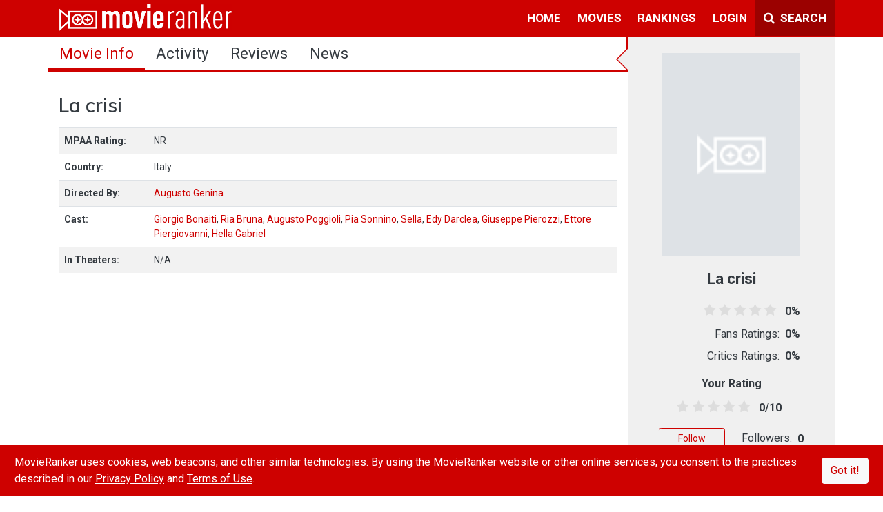

--- FILE ---
content_type: text/html; charset=utf-8
request_url: https://www.movieranker.com/movie/29K9AiyywzdKFSg/La-crisi
body_size: 63801
content:
<!DOCTYPE html><html lang="en"><head>
  <title>La crisi (1921) | MovieRanker</title>
  <meta charset="utf-8">
  <meta name="description" content="La crisi (1921) | MovieRanker">
  <meta name="viewport" content="width=device-width, initial-scale=1.0, maximum-scale=1.0">
  <meta property="fb:pages" content="176339219401282">
  <meta property="fb:app_id" content="544168672431092">
  <meta property="og:site_name" content="MovieRanker">
  <meta property="og:type" content="video.movie">
  <meta property="og:title" content="La crisi (1921)">
  <meta property="og:description" content="La crisi (1921) | MovieRanker">
  <meta property="og:url" content="https://www.movieranker.com/movie/29K9AiyywzdKFSg/La-crisi">
  <meta property="og:image" content="https://storage.googleapis.com/ranker-live/movies/29K9AiyywzdKFSg/poster.jpg">
  <meta name="twitter:card" content="summary_large_image">
  <meta name="twitter:site" content="@themovieranker">
  <meta name="twitter:title" content="La crisi (1921)">
  <meta name="twitter:description" content="La crisi (1921) | MovieRanker">
  <meta name="twitter:image" content="https://storage.googleapis.com/ranker-live/movies/29K9AiyywzdKFSg/poster.jpg">
  <base href="/">

  <link rel="icon" type="image/x-icon" href="favicon.ico">
  <link href="https://fonts.googleapis.com/css?family=Muli:600|Roboto:400,400i,700" rel="stylesheet">
  <script type="text/javascript" id="outbrain-js" async="" src="//widgets.outbrain.com/outbrain.js"></script>
  <script async="" type="text/javascript" src="https://connect.facebook.net/en_US/sdk.js"></script>
  <!-- Global site tag (gtag.js) - Google Analytics -->
  <script async="" src="https://www.googletagmanager.com/gtag/js?id=UA-85254839-1"></script>
  <script>
    window.dataLayer = window.dataLayer || [];

    function gtag() {
      dataLayer.push(arguments);
    }

    gtag('js', new Date());

    gtag('config', 'UA-85254839-1');
  </script>
  <!-- Facebook Pixel Code -->
  <script>
    !function (f, b, e, v, n, t, s) {
      if (f.fbq) return;
      n = f.fbq = function () {
        n.callMethod ?
          n.callMethod.apply(n, arguments) : n.queue.push(arguments)
      };
      if (!f._fbq) f._fbq = n;
      n.push = n;
      n.loaded = !0;
      n.version = '2.0';
      n.queue = [];
      t = b.createElement(e);
      t.async = !0;
      t.src = v;
      s = b.getElementsByTagName(e)[0];
      s.parentNode.insertBefore(t, s)
    }(window, document, 'script',
      'https://connect.facebook.net/en_US/fbevents.js');
    fbq('init', '483211415503229');
    fbq('track', 'PageView');
  </script>
  <noscript><img height="1" width="1" style="display:none"
                 src="https://www.facebook.com/tr?id=483211415503229&ev=PageView&noscript=1"/></noscript>
  <!-- End Facebook Pixel Code -->
  <!-- Start Alexa Certify Javascript -->
  <script type="text/javascript">
    _atrk_opts = {atrk_acct: "fEkDs1kx0820/9", domain: "movieranker.com", dynamic: true};
    (function () {
      var as = document.createElement('script');
      as.type = 'text/javascript';
      as.async = true;
      as.src = "https://certify-js.alexametrics.com/atrk.js";
      var s = document.getElementsByTagName('script')[0];
      s.parentNode.insertBefore(as, s);
    })();
  </script>
  <noscript><img src="https://certify.alexametrics.com/atrk.gif?account=fEkDs1kx0820/9" style="display:none" height="1"
                 width="1" alt=""/></noscript>
  <!-- End Alexa Certify Javascript -->
<link rel="stylesheet" href="/styles.de0138f38a99e0f3c820.css"><style ng-transition="movieranker">[_nghost-sc0] {
  display: flex;
  height: 100%;
  flex-direction: column; }

.Site-content[_ngcontent-sc0] {
  flex: 1; }

#cookieAlert[_ngcontent-sc0] {
  position: fixed;
  bottom: 0;
  z-index: 1000210; }

@media (max-width: 991px) {
  .mobile-scroll[_ngcontent-sc0] {
    overflow-y: scroll;
    display: flex;
    flex-direction: column;
    -webkit-overflow-scrolling: touch; }
  .Site-content[_ngcontent-sc0] {
    flex-grow: 1; } }</style><style ng-transition="movieranker">.navbar[_ngcontent-sc1] {
  padding: 0 0 1px 0;
  z-index: 10;
  
  
  
   }
  .navbar[_ngcontent-sc1]   ul[_ngcontent-sc1] {
    list-style: none;
    padding: 0;
    margin: 0; }
  .navbar[_ngcontent-sc1]   ul[_ngcontent-sc1]   li[_ngcontent-sc1] {
    display: block;
    position: relative;
    float: left; }
  .navbar[_ngcontent-sc1]   li[_ngcontent-sc1]   ul[_ngcontent-sc1] {
    display: none; }
  .navbar[_ngcontent-sc1]   ul[_ngcontent-sc1]   li[_ngcontent-sc1]   a[_ngcontent-sc1] {
    display: block;
    padding: 0.8em 0.7em 0.6em 0.7em;
    text-decoration: none;
    white-space: nowrap;
    color: #fff;
    border-bottom: solid;
    border-bottom-color: transparent;
    font-weight: 700;
    font-size: 17px;
    text-transform: uppercase; }
  .navbar[_ngcontent-sc1]   ul[_ngcontent-sc1]   li[_ngcontent-sc1]   a[_ngcontent-sc1]:hover {
    background: #000000; }
  .navbar[_ngcontent-sc1]   li[_ngcontent-sc1]:hover    > ul[_ngcontent-sc1] {
    display: block;
    position: absolute; }
  .navbar[_ngcontent-sc1]   li[_ngcontent-sc1]:hover   li[_ngcontent-sc1] {
    float: none; }
  .navbar[_ngcontent-sc1]   li[_ngcontent-sc1]:hover    > ul[_ngcontent-sc1]   a[_ngcontent-sc1] {
    background: #fff;
    color: #343a40; }
  .navbar[_ngcontent-sc1]   li[_ngcontent-sc1]:hover    > ul[_ngcontent-sc1] {
    border-top-left-radius: 0;
    border-top-right-radius: 0; }
  .navbar[_ngcontent-sc1]   li[_ngcontent-sc1]   ul[_ngcontent-sc1] {
    background: #fff;
    border: solid thin #aaa;
    padding: 5px 0;
    border-radius: 4px;
    margin-top: 1px;
    min-width: 165px;
    box-shadow: 0 3px 10px rgba(0, 0, 0, 0.175);
    right: 0; }
  .navbar[_ngcontent-sc1]   li[_ngcontent-sc1]   ul[_ngcontent-sc1]   li[_ngcontent-sc1]   ul[_ngcontent-sc1] {
    border-radius: 4px;
    margin-left: 1px;
    right: unset; }
  .navbar[_ngcontent-sc1]   li[_ngcontent-sc1]   ul[_ngcontent-sc1]   li[_ngcontent-sc1]   a[_ngcontent-sc1] {
    padding: 3px 15px;
    line-height: 25px;
    border: none;
    margin: 0;
    font-weight: normal;
    font-size: 15px;
    text-transform: capitalize; }
  .navbar[_ngcontent-sc1]   li[_ngcontent-sc1]   ul[_ngcontent-sc1]   li[_ngcontent-sc1]   a[_ngcontent-sc1]:hover {
    background: #f5f5f5; }
  .navbar[_ngcontent-sc1]   li[_ngcontent-sc1]   ul[_ngcontent-sc1]   li[_ngcontent-sc1]   a[_ngcontent-sc1]:first-child:nth-last-child(2):before {
    content: "";
    position: absolute;
    height: 0;
    width: 0;
    border: solid #6b6b6b;
    border-width: 0 2px 2px 0;
    transform: rotate(-45deg);
    -webkit-transform: rotate(-45deg);
    padding: 3px;
    top: 38%;
    right: 15px; }
  .navbar[_ngcontent-sc1]   li[_ngcontent-sc1]:hover   li[_ngcontent-sc1]   a[_ngcontent-sc1]:hover {
    background: #000000; }
  .navbar[_ngcontent-sc1]   li.active[_ngcontent-sc1]   a[_ngcontent-sc1] {
    border-bottom: solid;
    border-bottom-color: #fff !important; }
  .navbar[_ngcontent-sc1]   .navbar-nav[_ngcontent-sc1]   li[_ngcontent-sc1]   ul[_ngcontent-sc1]   li[_ngcontent-sc1] {
    border-top: 0; }
  .navbar[_ngcontent-sc1]   ul[_ngcontent-sc1]   ul[_ngcontent-sc1]   ul[_ngcontent-sc1] {
    left: 100%;
    top: 0; }
  .navbar[_ngcontent-sc1]   ul[_ngcontent-sc1]:before, .navbar[_ngcontent-sc1]   ul[_ngcontent-sc1]:after {
    content: " ";
    
    display: table;
     }
  .navbar[_ngcontent-sc1]   ul[_ngcontent-sc1]:after {
    clear: both; }
  .navbar[_ngcontent-sc1]   a.mr-bg-dark[_ngcontent-sc1] {
    width: 115px; }
  .navbar[_ngcontent-sc1]   .navbar-toggler[_ngcontent-sc1] {
    border: none; }
  .cm-dropdown[_ngcontent-sc1]   a[_ngcontent-sc1] {
  display: block;
  padding: 0.8em 0.7em 0.6em 0.7em;
  text-decoration: none;
  white-space: nowrap;
  color: #fff;
  border-bottom: solid;
  border-bottom-color: transparent;
  font-weight: 700;
  font-size: 17px;
  background: transparent; }
  .cm-dropdown[_ngcontent-sc1]   a[_ngcontent-sc1]::after {
  content: "";
  display: inline-block;
  height: 10px;
  width: 10px;
  border: solid #fff;
  border-width: 0 2px 2px 0;
  transform: rotate(-45deg);
  -webkit-transform: rotate(45deg);
  padding: 3px;
  margin-left: 0.255em;
  position: relative;
  top: 2px; }
  .cm-dropdown[_ngcontent-sc1]   a[_ngcontent-sc1]:hover {
  background: #000000; }
  .cm-dropdown[_ngcontent-sc1]   ul[_ngcontent-sc1] {
  background: #fff;
  border: solid thin #aaa;
  padding: 5px 0;
  border-radius: 0 0 4px 4px;
  margin-top: 1px;
  min-width: 165px;
  box-shadow: 0 3px 10px rgba(0, 0, 0, 0.175);
  left: auto !important;
  right: 0 !important; }
  .cm-dropdown[_ngcontent-sc1]   ul[_ngcontent-sc1]   li[_ngcontent-sc1] {
  width: 100%; }
  .cm-dropdown[_ngcontent-sc1]   ul[_ngcontent-sc1]   li[_ngcontent-sc1]   a[_ngcontent-sc1] {
  padding: 3px 15px;
  line-height: 25px;
  border: none;
  margin: 0;
  font-weight: normal;
  font-size: 15px;
  text-transform: capitalize;
  color: #000; }
  .cm-dropdown[_ngcontent-sc1]   ul[_ngcontent-sc1]   li[_ngcontent-sc1]   a[_ngcontent-sc1]:hover {
  background: #f5f5f5; }
  .cm-dropdown[_ngcontent-sc1]   ul[_ngcontent-sc1]   li[_ngcontent-sc1]   a[_ngcontent-sc1]::after {
  display: none; }
  .search-container[_ngcontent-sc1]   ul[_ngcontent-sc1] {
  right: unset !important;
  min-width: auto; }
  .search-container[_ngcontent-sc1]   .dropdown-toggle[_ngcontent-sc1] {
  margin: 5px 0px 5px 5px;
  padding: 8px 10px;
  border-radius: 0;
  height: 42px;
  background: #ce0100; }
  .search-container[_ngcontent-sc1]   a[_ngcontent-sc1]:hover {
  color: #fff;
  background-color: #b60100;
  border-color: #9b0100;
  border: 0; }
  
  .sidenav[_ngcontent-sc1] {
  height: 100%;
  width: 0;
  position: fixed;
  z-index: 150;
  top: 0;
  left: 0;
  overflow-x: hidden;
  transition: width 0.6s;
  background: #fff; }
  .sidenav[_ngcontent-sc1]   .side-nav-close[_ngcontent-sc1] {
    position: absolute;
    right: 5px;
    top: 5px; }
  .sidenav[_ngcontent-sc1]   .side-nav-close[_ngcontent-sc1]:hover {
    color: #FFFFFF !important; }
  .sidenav[_ngcontent-sc1]   .navbar-nav[_ngcontent-sc1], .sidenav[_ngcontent-sc1]   .child-navbar-nav[_ngcontent-sc1] {
    width: 300px;
    height: 0;
    background: #fff; }
  .sidenav[_ngcontent-sc1]   .navbar-nav[_ngcontent-sc1]   li[_ngcontent-sc1], .sidenav[_ngcontent-sc1]   .child-navbar-nav[_ngcontent-sc1]   li[_ngcontent-sc1] {
      padding: 5px;
      margin: 5px 30px 0px;
      border-bottom: solid thin #BEBEBE; }
  .sidenav[_ngcontent-sc1]   .navbar-nav[_ngcontent-sc1]   li[_ngcontent-sc1]   .icon[_ngcontent-sc1], .sidenav[_ngcontent-sc1]   .child-navbar-nav[_ngcontent-sc1]   li[_ngcontent-sc1]   .icon[_ngcontent-sc1] {
        display: inline-block;
        text-align: center;
        width: 35px; }
  .sidenav[_ngcontent-sc1]   .navbar-nav[_ngcontent-sc1]   li[_ngcontent-sc1]   .icon[_ngcontent-sc1]   img[_ngcontent-sc1], .sidenav[_ngcontent-sc1]   .child-navbar-nav[_ngcontent-sc1]   li[_ngcontent-sc1]   .icon[_ngcontent-sc1]   img[_ngcontent-sc1] {
          margin-top: -6px; }
  .sidenav[_ngcontent-sc1]   .navbar-nav[_ngcontent-sc1]   li[_ngcontent-sc1]   .link[_ngcontent-sc1], .sidenav[_ngcontent-sc1]   .child-navbar-nav[_ngcontent-sc1]   li[_ngcontent-sc1]   .link[_ngcontent-sc1] {
        display: inline-block; }
  .sidenav[_ngcontent-sc1]   .navbar-nav[_ngcontent-sc1]   li[_ngcontent-sc1]   .link[_ngcontent-sc1]   a[_ngcontent-sc1], .sidenav[_ngcontent-sc1]   .child-navbar-nav[_ngcontent-sc1]   li[_ngcontent-sc1]   .link[_ngcontent-sc1]   a[_ngcontent-sc1] {
          padding: 8px 8px 8px 32px;
          text-decoration: none;
          font-size: 16px;
          color: #404040;
          transition: .3s;
          font-family: Roboto, sans-serif; }
  .sidenav[_ngcontent-sc1]   .navbar-nav[_ngcontent-sc1]   li[_ngcontent-sc1]   .forumCategory[_ngcontent-sc1], .sidenav[_ngcontent-sc1]   .child-navbar-nav[_ngcontent-sc1]   li[_ngcontent-sc1]   .forumCategory[_ngcontent-sc1] {
        color: #ce0000; }
  .sidenav[_ngcontent-sc1]   .navbar-nav[_ngcontent-sc1]   li[_ngcontent-sc1]:last-child, .sidenav[_ngcontent-sc1]   .child-navbar-nav[_ngcontent-sc1]   li[_ngcontent-sc1]:last-child {
      border-bottom: 0; }
  .sidenav[_ngcontent-sc1]   .navbar-nav[_ngcontent-sc1]   li[_ngcontent-sc1]   a[_ngcontent-sc1], .sidenav[_ngcontent-sc1]   .child-navbar-nav[_ngcontent-sc1]   li[_ngcontent-sc1]   a[_ngcontent-sc1] {
      color: #404040;
      text-decoration: none; }
  .child-navbar-nav[_ngcontent-sc1] {
  padding-top: 5px;
  background: transparent;
  width: 230px !important;
  height: unset !important;
  display: block;
  padding-left: 0;
  margin-bottom: 0;
  list-style: none; }
  .child-navbar-nav[_ngcontent-sc1]   li[_ngcontent-sc1] {
    margin: 0   -5px !important;
    border-bottom: solid thin transparent !important; }
  .child-navbar-nav[_ngcontent-sc1]   li[_ngcontent-sc1]   a[_ngcontent-sc1] {
      padding: 8px 8px 8px 68px; }
  .sidenav.open[_ngcontent-sc1] {
  width: 300px; }
  .mr-backdrop[_ngcontent-sc1] {
  position: fixed;
  background: rgba(0, 0, 0, 0.5);
  z-index: 1;
  width: 100%;
  height: 100%;
  top: 0;
  left: 0; }
  .avatar-img-container[_ngcontent-sc1]   .notification-block[_ngcontent-sc1] {
  background: #fff;
  border: solid thin #aaa;
  padding: 5px 0;
  border-radius: 0 0 4px 4px;
  margin-top: 1px;
  width: 420px;
  
  box-shadow: 0 3px 10px rgba(0, 0, 0, 0.175);
  left: -366px !important; }
  .avatar-img-container[_ngcontent-sc1]   .notification-block[_ngcontent-sc1]   .notification-wrapper[_ngcontent-sc1] {
    min-width: 408px;
    max-height: 270px;
    overflow-y: auto;
    overflow-x: hidden; }
  .avatar-img-container[_ngcontent-sc1]   .notification-block[_ngcontent-sc1]   .notification-wrapper[_ngcontent-sc1]   .notification[_ngcontent-sc1] {
      border-top: 1px #f8eeee solid; }
  .avatar-img-container[_ngcontent-sc1]   a[_ngcontent-sc1]::after {
  content: none; }
  .avatar-img-container[_ngcontent-sc1]:hover {
  background: #000000; }
  
  @media (max-width: 1200px) {
  .navbar[_ngcontent-sc1]   .search-box[_ngcontent-sc1] {
    width: 80%; }
    .navbar[_ngcontent-sc1]   .search-box[_ngcontent-sc1]   input[_ngcontent-sc1] {
      width: 100%; } }
  @media (max-width: 1200px) {
  .navbar[_ngcontent-sc1]   .search-box[_ngcontent-sc1] {
    width: 70%; }
    .navbar[_ngcontent-sc1]   .search-box[_ngcontent-sc1]   input[_ngcontent-sc1] {
      width: 100%; }
  .navbar[_ngcontent-sc1]   .navbar-brand[_ngcontent-sc1]   img[_ngcontent-sc1] {
    width: 200px !important; } }
  @media (max-width: 425px) {
  .search-box[_ngcontent-sc1] {
    position: absolute;
    width: calc(100% - 43px) !important; } }
  .text-12[_ngcontent-sc1] {
  font-size: 12px; }
  .notification[_ngcontent-sc1]   .seen[_ngcontent-sc1] {
  visibility: hidden; }
  .notification[_ngcontent-sc1]:hover   .seen[_ngcontent-sc1] {
  visibility: unset; }
  .seen[_ngcontent-sc1]:hover   i[_ngcontent-sc1] {
  color: limegreen; }
  .notiLable[_ngcontent-sc1] {
  border-radius: 50%;
  min-width: 20px;
  min-height: 20px;
  right: 0px;
  top: 5px;
  text-align: center;
  background: white;
  font-size: 12px;
  font-weight: bold;
  padding: 1px; }</style><style ng-transition="movieranker">.footerLink[_ngcontent-sc2]   *[_ngcontent-sc2] {
  margin: 5px;
  font-size: 14px;
  font-weight: 700;
  color: #828282; }
.footerLink[_ngcontent-sc2]   a[_ngcontent-sc2] {
  cursor: pointer; }
.footerLink[_ngcontent-sc2]   a[_ngcontent-sc2]:hover {
  color: #CE0100; }
.footerLink[_ngcontent-sc2]   .social-link[_ngcontent-sc2]   a[_ngcontent-sc2] {
  margin: 3px; }
.footerLink[_ngcontent-sc2]   .social-link[_ngcontent-sc2]   i[_ngcontent-sc2] {
  cursor: pointer;
  font-size: 22px;
  color: #fff; }
.footerLink[_ngcontent-sc2]   .social-link[_ngcontent-sc2]   i.fa-facebook-f[_ngcontent-sc2]:hover {
  color: #3b5999; }
.footerLink[_ngcontent-sc2]   .social-link[_ngcontent-sc2]   i.fa-instagram[_ngcontent-sc2]:hover {
  color: #e4405f; }
.footerLink[_ngcontent-sc2]   .social-link[_ngcontent-sc2]   i.fa-twitter[_ngcontent-sc2]:hover {
  color: #55acee; }
.footerLink[_ngcontent-sc2]   .social-link[_ngcontent-sc2]   i.fa-youtube-play[_ngcontent-sc2]:hover {
  color: #cd201f; }
@media (max-width: 992px) {
  .footer[_ngcontent-sc2] {
    padding-bottom: 50px !important; } }</style><style ng-transition="movieranker">.sidebar[_ngcontent-sc26] {
  min-width: 300px; }

@media (max-width: 992px) {
  .col[_ngcontent-sc26] {
    flex-basis: unset !important; } }</style><style ng-transition="movieranker">@media only screen and (min-width: 992px) {
  [_nghost-sc8]   .right-border[_ngcontent-sc8] {
    border-right: solid 2px #CE0100; } }
[_nghost-sc8]   .nav[_ngcontent-sc8] {
  border-bottom: solid 2px #CE0100; }
[_nghost-sc8]   .nav[_ngcontent-sc8]   .nav-item[_ngcontent-sc8]   .nav-link[_ngcontent-sc8] {
    color: #343a40;
    font-family: Roboto, sans-serif;
    font-size: 22px;
    text-transform: capitalize; }
[_nghost-sc8]   .nav[_ngcontent-sc8]   .nav-item[_ngcontent-sc8]   .nav-link[_ngcontent-sc8]:hover {
      background: #ddd; }
[_nghost-sc8]   .nav[_ngcontent-sc8]   .nav-item[_ngcontent-sc8]   .nav-link.active[_ngcontent-sc8] {
      background: linear-gradient(to top, #CE0100 4px, transparent 0);
      color: #CE0100; }
[_nghost-sc8]   .nav[_ngcontent-sc8]   .nav-item[_ngcontent-sc8]   button[_ngcontent-sc8] {
    font-family: Roboto, sans-serif;
    text-transform: uppercase;
    margin: 6px 0 0 0; }
@media (max-width: 991px) {
  .fixed.nav[_ngcontent-sc8] {
    position: fixed;
    width: 100%;
    background: white;
    z-index: 2; }
  .fixed.nav-fixed-active[_ngcontent-sc8] {
    display: block;
    min-height: 40px;
    width: 100%; } }
@media (max-width: 768px) {
  .nav[_ngcontent-sc8] {
    flex-wrap: unset;
    text-align: center; }
    .nav[_ngcontent-sc8]   .nav-item[_ngcontent-sc8] {
      flex-grow: 1; }
      .nav[_ngcontent-sc8]   .nav-item[_ngcontent-sc8]   .nav-link[_ngcontent-sc8] {
        font-size: 14px !important;
        padding: 10px 5px;
        height: 100%; }
  .xsHide[_ngcontent-sc8] {
    display: none !important; }
  .blog[_ngcontent-sc8] {
    font-size: 12px;
    margin: 4px !important; }
  #sub-nav[_ngcontent-sc8] {
    line-height: 1.2; }
  .fixed.nav-fixed-active[_ngcontent-sc8] {
    display: block;
    min-height: auto;
    width: 100%; } }
.nav-fixed-active[_ngcontent-sc8] {
  display: none; }</style><style ng-transition="movieranker">.table[_ngcontent-sc28]   th[_ngcontent-sc28], .table[_ngcontent-sc28]   td[_ngcontent-sc28] {
  padding: 0.5rem; }

.table[_ngcontent-sc28]   .movie-info-label[_ngcontent-sc28] {
  width: 130px; }

.img-fit[_ngcontent-sc28] {
  -o-object-fit: cover !important;
     object-fit: cover !important; }

.ad-wrapper[_ngcontent-sc28] {
  margin-top: 20px;
  width: 100%;
  display: flex;
  justify-content: center; }</style><style ng-transition="movieranker">rating[_ngcontent-sc27] {
  font-size: 25px;
  color: #ffb400; }

.custom-rating[_ngcontent-sc27] {
  color: #cd201f; }

.poster-image[_ngcontent-sc27] {
  background: #dee2e6;
  background-image: url([data-uri]);
  background-position: center;
  background-repeat: no-repeat;
  background-size: 50%; }

.ratings-container[_ngcontent-sc27] {
  width: 200px;
  margin: 0 auto; }

.point-container[_ngcontent-sc27] {
  width: 210px;
  margin: 0 auto; }

.point-container[_ngcontent-sc27]   .border-left[_ngcontent-sc27], .point-container[_ngcontent-sc27]   .border-right[_ngcontent-sc27] {
    border-color: #aaaaaa !important; }

.follow-btn[_ngcontent-sc27] {
  width: 96px; }

[_nghost-sc27]:before {
  position: absolute;
  left: -34px;
  width: 0;
  height: 0;
  display: block;
  content: " ";
  border-color: transparent;
  border-style: solid solid outset;
  pointer-events: none;
  border-right-color: #ce0000 !important;
  border-width: 17px;
  top: 16px; }

.container[_ngcontent-sc27]:before {
  position: absolute;
  left: -30px;
  width: 0;
  height: 0;
  display: block;
  content: " ";
  border-color: transparent;
  border-style: solid solid outset;
  pointer-events: none;
  border-right-color: #f0f0f0 !important;
  border-width: 15px;
  top: 18px; }

@media (max-width: 1200px) {
  .valueDisplay[_ngcontent-sc27] {
    font-size: 1rem;
    margin-top: 5px !important; } }

@media (max-width: 992px) {
  .sidebar-button-section[_ngcontent-sc27] {
    width: 50%;
    margin: 0 auto; } }

@media (max-width: 411px) {
  .valueDisplay[_ngcontent-sc27] {
    font-size: 1rem;
    margin-top: 5px !important; }
  .sidebar-button-section[_ngcontent-sc27] {
    width: 100%;
    margin: 0 auto; } }

.img-fit[_ngcontent-sc27] {
  -o-object-fit: cover !important;
     object-fit: cover !important; }

.side-ad[_ngcontent-sc27] {
  margin: 20px -15px; }</style><style ng-transition="movieranker">.half-stars-example[_ngcontent-sc18] {
  
  
  
  
  
  
  
   }
.half-stars-example[_ngcontent-sc18]   .rating-group[_ngcontent-sc18] {
    display: inline-flex; }
.half-stars-example[_ngcontent-sc18]   .rating__icon[_ngcontent-sc18] {
    pointer-events: none; }
.half-stars-example[_ngcontent-sc18]   .rating__input[_ngcontent-sc18] {
    position: absolute !important;
    left: -9999px !important; }
.half-stars-example[_ngcontent-sc18]   .rating__label[_ngcontent-sc18] {
    cursor: pointer;
    
    padding: 0 0.19em;
    font-size: 14pt;
    color: #ddd; }
.half-stars-example[_ngcontent-sc18]   .rating__label.checked[_ngcontent-sc18], .half-stars-example[_ngcontent-sc18]   .rating__label--half.checked[_ngcontent-sc18] {
    color: #CE0100; }
.half-stars-example[_ngcontent-sc18]   .rating__label--half[_ngcontent-sc18] {
    padding-right: 0;
    margin-right: -0.7em;
    z-index: 2;
    color: #ddd; }
.half-stars-example[_ngcontent-sc18]   .rating-group[_ngcontent-sc18]:hover   .rating__label[_ngcontent-sc18]   .rating__icon--star[_ngcontent-sc18], .half-stars-example[_ngcontent-sc18]   .rating-group[_ngcontent-sc18]:hover   .rating__label--half[_ngcontent-sc18]   .rating__icon--star[_ngcontent-sc18] {
    color: #CE0100; }
.half-stars-example[_ngcontent-sc18]   .rating__input[_ngcontent-sc18]:hover    ~ .rating__label[_ngcontent-sc18]   .rating__icon--star[_ngcontent-sc18], .half-stars-example[_ngcontent-sc18]   .rating__input[_ngcontent-sc18]:hover    ~ .rating__label--half[_ngcontent-sc18]   .rating__icon--star[_ngcontent-sc18] {
    color: #ddd; }
.half-stars-example[_ngcontent-sc18]   .rating-group[_ngcontent-sc18]:hover   .rating__input--none[_ngcontent-sc18]:not(:hover)    + .rating__label[_ngcontent-sc18]   .rating__icon--none[_ngcontent-sc18] {
    color: #ddd; }
.half-stars-example[_ngcontent-sc18]   .valueDisplay[_ngcontent-sc18] {
    width: 43px;
    display: inline-block;
    margin-left: 5px; }
.half-stars-example[_ngcontent-sc18]   .rating-group[_ngcontent-sc18] {
  margin-left: -3px; }
.half-stars-example[_ngcontent-sc18]   .rating__label[_ngcontent-sc18] {
  padding: 0 0.152em; }
.half-stars-example[_ngcontent-sc18]   .rating__label--half[_ngcontent-sc18] {
  margin-right: -0.95rem; }
@media (max-width: 1200px) {
  .resize[_ngcontent-sc18]   .valueDisplay[_ngcontent-sc18] {
    font-size: 1rem; }
  .resize[_ngcontent-sc18]   .rating__label[_ngcontent-sc18] {
    font-size: 14pt !important; }
  .half-stars-example[_ngcontent-sc18]   .rating-group[_ngcontent-sc18] {
    margin-left: 7px; }
  .half-stars-example[_ngcontent-sc18]   .rating__label[_ngcontent-sc18] {
    padding: 0 0.145em; }
  .half-stars-example[_ngcontent-sc18]   .rating__label--half[_ngcontent-sc18] {
    margin-right: -0.95rem; } }
@media (max-width: 411px) {
  .resize[_ngcontent-sc18]   .valueDisplay[_ngcontent-sc18] {
    font-size: 1rem; }
  .resize[_ngcontent-sc18]   .rating__label[_ngcontent-sc18] {
    font-size: 1rem !important; }
  .half-stars-example[_ngcontent-sc18]   .rating-group[_ngcontent-sc18] {
    margin-left: 7px; }
  .half-stars-example[_ngcontent-sc18]   .rating__label[_ngcontent-sc18] {
    padding: 0 0.168em; }
  .half-stars-example[_ngcontent-sc18]   .rating__label--half[_ngcontent-sc18] {
    margin-right: -0.85rem; } }
.event-none[_ngcontent-sc18] {
  pointer-events: none; }</style><style ng-transition="movieranker">.ratings[_ngcontent-sc16] {
  position: relative;
  vertical-align: middle;
  display: inline-block;
  color: #ddd;
  overflow: hidden;
  font-family: FontAwesome;
  letter-spacing: 5px; }

.full-stars[_ngcontent-sc16] {
  position: absolute;
  left: 0;
  top: 0;
  white-space: nowrap;
  overflow: hidden;
  color: orange;
  padding-left: 1px; }

.empty-stars[_ngcontent-sc16] {
  padding-left: 1px; }

.empty-stars[_ngcontent-sc16]:before, .full-stars[_ngcontent-sc16]:before {
  content: "\f005\f005\f005\f005\f005";
  font-size: 14pt; }





@-moz-document url-prefix() {
  .full-stars {
    color: orange; } }



.full-stars[_ngcontent-sc16] {
  color: orange; }

@media (max-width: 1200px) {
  .full-stars[_ngcontent-sc16]:before, .empty-stars[_ngcontent-sc16]:before {
    font-size: 14pt !important; } }

@media (max-width: 411px) {
  .full-stars[_ngcontent-sc16]:before, .empty-stars[_ngcontent-sc16]:before {
    font-size: 1rem !important; }
   }</style></head>
<body class="p-0">
<app-root _nghost-sc0="" class="ng-tns-c0-0" ng-version="6.1.7"><div _ngcontent-sc0="" class="d-flex flex-column w-100 h-100"><app-navbar _ngcontent-sc0="" class="ng-tns-c0-0" _nghost-sc1=""><div _ngcontent-sc1="" class="container-fluid bg-primary p-0"><nav _ngcontent-sc1="" class="navbar navbar-expand-xl navbar-dark"><div _ngcontent-sc1="" class="container p-0"><!----><!----><button _ngcontent-sc1="" aria-controls="navbarSupportedContent" aria-expanded="false" aria-label="Toggle navigation" class="navbar-toggler ng-star-inserted" data-target="#navbarSupportedContent" data-toggle="collapse" type="button"><i _ngcontent-sc1="" class="fa fa-long-arrow-left  text-white"></i></button><a _ngcontent-sc1="" class="navbar-brand ml-3" href="/" routerlink="/"><img _ngcontent-sc1="" alt="New Movies | Movie Trailers | Theater Movies" src="/assets/images/movieranker-logo.png" width="250px"></a><div _ngcontent-sc1="" class="search-box mr-bg-dark d-xl-none d-xl-none" hidden=""><!----></div><ul _ngcontent-sc1="" class="d-block d-sm-block d-md-block  d-lg-block d-xl-none"><li _ngcontent-sc1="" class="nav-item" hidden=""><a _ngcontent-sc1="" class=""><i _ngcontent-sc1="" class="fa fa-times pr-1"></i><span _ngcontent-sc1="" class="d-none d-sm-inline-block d-md-inline-block">Close</span></a></li><li _ngcontent-sc1="" class="nav-item"><a _ngcontent-sc1="" class=""><i _ngcontent-sc1="" class="fa fa-search pr-1"></i><span _ngcontent-sc1="" class="d-none d-sm-inline-block block d-md-inline-block">Search</span></a></li></ul><div _ngcontent-sc1="" class="collapse navbar-collapse justify-content-end" id="navbarSupportedContent"><ul _ngcontent-sc1="" class="navbar-nav"><!----><!----><!----><!----><!----><!----><li _ngcontent-sc1="" class="ng-star-inserted"><!----><a _ngcontent-sc1="" href="/movie/29K9AiyywzdKFSg/La-crisi" class="ng-star-inserted">home</a><!----><!----><ul _ngcontent-sc1="" class="ng-star-inserted"><!----><!----><!----><li _ngcontent-sc1="" class="ng-star-inserted"><a _ngcontent-sc1="" href="/">home</a><!----><!----><!----></li><!----><!----><!----><li _ngcontent-sc1="" class="ng-star-inserted"><a _ngcontent-sc1="" href="/search">movie search</a><!----><!----><!----></li><!----><!----><!----><li _ngcontent-sc1="" class="ng-star-inserted"><a _ngcontent-sc1="" href="/activity">all activity</a><!----><!----><!----></li><!----><!----><!----><li _ngcontent-sc1="" class="ng-star-inserted"><a _ngcontent-sc1="" href="/news">all news</a><!----><!----><!----></li><!----></ul></li><!----><!----><!----><li _ngcontent-sc1="" class="ng-star-inserted"><!----><a _ngcontent-sc1="" href="/movie/29K9AiyywzdKFSg/La-crisi" class="ng-star-inserted">movies</a><!----><!----><ul _ngcontent-sc1="" class="ng-star-inserted"><!----><!----><!----><li _ngcontent-sc1="" class="ng-star-inserted"><a _ngcontent-sc1="" href="/movies/recommended">recommended</a><!----><!----><!----></li><!----><!----><!----><li _ngcontent-sc1="" class="ng-star-inserted"><a _ngcontent-sc1="" href="/movies/new-releases">new releases</a><!----><!----><!----></li><!----><!----><!----><li _ngcontent-sc1="" class="ng-star-inserted"><a _ngcontent-sc1="" href="/movies/coming-soon">coming soon</a><!----><!----><!----></li><!----><!----><!----><li _ngcontent-sc1="" class="ng-star-inserted"><a _ngcontent-sc1="" href="/movies/search">movie search</a><!----><!----><!----></li><!----></ul></li><!----><!----><!----><li _ngcontent-sc1="" class="ng-star-inserted"><!----><a _ngcontent-sc1="" href="/movie/29K9AiyywzdKFSg/La-crisi" class="ng-star-inserted">rankings</a><!----><!----><ul _ngcontent-sc1="" class="ng-star-inserted"><!----><!----><!----><li _ngcontent-sc1="" class="ng-star-inserted"><a _ngcontent-sc1="" href="/rankings/leaderboard">leaderboard</a><!----><!----><!----></li><!----></ul></li><!----><!----><!----><!----><!----><!----><li _ngcontent-sc1="" class="ng-star-inserted"><!----><a _ngcontent-sc1="" href="/login" class="ng-star-inserted">login</a><!----><!----></li><!----><!----><!----><li _ngcontent-sc1=""><a _ngcontent-sc1="" class="mr-bg-dark" href="javascript:void(0)" id="cast-search"><i _ngcontent-sc1="" class="fa fa-search pr-1"></i> Search</a></li></ul><div _ngcontent-sc1="" class="search-container" hidden=""><ul _ngcontent-sc1="" class="navbar-nav mr-bg-dark" id="search-Box"><!----><li _ngcontent-sc1="" class="nav-item"><a _ngcontent-sc1="" class="mr-bg-dark" href="javascript:void(0)" id="cast-close"><i _ngcontent-sc1="" class="fa fa-times pr-1"></i> Close</a></li></ul></div></div></div></nav><div _ngcontent-sc1="" class="sidenav"><button _ngcontent-sc1="" class="side-nav-close btn-outline-dark btn-sm rounded-circle border-0 text-dark" href="javascript:void(0)"><i _ngcontent-sc1="" class="fa fa-times"></i></button><!----><ul _ngcontent-sc1="" class="navbar-nav mt-4"><!----><!----><!----><li _ngcontent-sc1="" class="ng-star-inserted"><div _ngcontent-sc1="" class="icon"><img _ngcontent-sc1="" height="24px" width="26px" src="assets/images/xsImages/HomeGrey.png"></div><!----><div _ngcontent-sc1="" class="link ng-star-inserted"><!----><a _ngcontent-sc1="" routerlinkactive="text-primary" href="/" class="ng-star-inserted">Home</a><!----></div><!----><!----><!----></li><!----><!----><!----><li _ngcontent-sc1="" class="ng-star-inserted"><div _ngcontent-sc1="" class="icon"><img _ngcontent-sc1="" height="24px" width="26px" src="assets/images/xsImages/mr-camera-grey.svg"></div><!----><div _ngcontent-sc1="" class="link ng-star-inserted"><!----><a _ngcontent-sc1="" routerlinkactive="text-primary" href="/movies/new-releases" class="ng-star-inserted">Movies</a><!----></div><!----><!----><!----></li><!----><!----><!----><li _ngcontent-sc1="" class="ng-star-inserted"><div _ngcontent-sc1="" class="icon"><img _ngcontent-sc1="" height="24px" width="26px" src="assets/images/xsImages/RankingsGrey.png"></div><!----><div _ngcontent-sc1="" class="link ng-star-inserted"><!----><a _ngcontent-sc1="" routerlinkactive="text-primary" href="/rankings/leaderboard" class="ng-star-inserted">Rankings</a><!----></div><!----><!----><!----></li><!----><!----><!----><!----><!----><!----><!----><!----><!----><li _ngcontent-sc1="" class="ng-star-inserted"><div _ngcontent-sc1="" class="icon"><img _ngcontent-sc1="" height="24px" width="26px" src="assets/images/xsImages/LogInGrey.png"></div><!----><div _ngcontent-sc1="" class="link ng-star-inserted"><!----><a _ngcontent-sc1="" routerlinkactive="text-primary" href="/login" class="ng-star-inserted">Login</a><!----></div><!----><!----><!----></li><!----><!----><!----><!----><!----><!----><li _ngcontent-sc1="" class="ng-star-inserted"><div _ngcontent-sc1="" class="icon"><img _ngcontent-sc1="" height="24px" width="26px" src="assets/images/xsImages/AboutUsGrey.png"></div><!----><div _ngcontent-sc1="" class="link ng-star-inserted"><!----><a _ngcontent-sc1="" routerlinkactive="text-primary" href="/about-us" class="ng-star-inserted">About Us</a><!----></div><!----><!----><!----></li><!----><!----><!----><!----></ul></div><div _ngcontent-sc1="" class="mr-backdrop" hidden=""></div></div></app-navbar><div _ngcontent-sc0="" class="mobile-scroll flex-grow-1 position-relative d-flex flex-column h-100" id="mobile-scroll"><div _ngcontent-sc0="" class="Site-content flex-grow-1"><router-outlet _ngcontent-sc0="" class="ng-tns-c0-0"></router-outlet><app-movie-main _nghost-sc26="" class="ng-star-inserted"><div _ngcontent-sc26="" class="container p-0 h-100" id="movie-main-page"><div _ngcontent-sc26="" class="row no-gutters m-0 h-100 flex-column-reverse flex-lg-row flex-xl-row"><div _ngcontent-sc26="" class="col"><app-sub-nav _ngcontent-sc26="" class="d-none d-lg-block" _nghost-sc8=""><ul _ngcontent-sc8="" class="nav right-border" id="sub-nav"><!----><li _ngcontent-sc8="" class="nav-item ng-star-inserted"><a _ngcontent-sc8="" class="nav-link d-flex align-items-center justify-content-center active" routerlinkactive="active" href="/movie/29K9AiyywzdKFSg/La-crisi">movie info</a></li><li _ngcontent-sc8="" class="nav-item ng-star-inserted"><a _ngcontent-sc8="" class="nav-link d-flex align-items-center justify-content-center" routerlinkactive="active" href="/movie/29K9AiyywzdKFSg/La-crisi/activity">activity</a></li><li _ngcontent-sc8="" class="nav-item ng-star-inserted"><a _ngcontent-sc8="" class="nav-link d-flex align-items-center justify-content-center" routerlinkactive="active" href="/movie/29K9AiyywzdKFSg/La-crisi/reviews">reviews</a></li><li _ngcontent-sc8="" class="nav-item ng-star-inserted"><a _ngcontent-sc8="" class="nav-link d-flex align-items-center justify-content-center" routerlinkactive="active" href="/movie/29K9AiyywzdKFSg/La-crisi/news">news</a></li><!----></ul><div _ngcontent-sc8="" class="nav-fixed-active" style=""></div></app-sub-nav><app-sub-nav _ngcontent-sc26="" class="d-block d-lg-none" _nghost-sc8=""><ul _ngcontent-sc8="" class="nav right-border" id="sub-nav"><!----><li _ngcontent-sc8="" class="nav-item ng-star-inserted"><a _ngcontent-sc8="" class="nav-link d-flex align-items-center justify-content-center active" routerlinkactive="active" href="/movie/29K9AiyywzdKFSg/La-crisi">movie info</a></li><li _ngcontent-sc8="" class="nav-item ng-star-inserted"><a _ngcontent-sc8="" class="nav-link d-flex align-items-center justify-content-center" routerlinkactive="active" href="/movie/29K9AiyywzdKFSg/La-crisi/activity">activity</a></li><li _ngcontent-sc8="" class="nav-item ng-star-inserted"><a _ngcontent-sc8="" class="nav-link d-flex align-items-center justify-content-center" routerlinkactive="active" href="/movie/29K9AiyywzdKFSg/La-crisi/reviews">reviews</a></li><li _ngcontent-sc8="" class="nav-item ng-star-inserted"><a _ngcontent-sc8="" class="nav-link d-flex align-items-center justify-content-center" routerlinkactive="active" href="/movie/29K9AiyywzdKFSg/La-crisi/news">news</a></li><!----></ul><div _ngcontent-sc8="" class="nav-fixed-active" style=""></div></app-sub-nav><router-outlet _ngcontent-sc26=""></router-outlet><app-movie-detail _nghost-sc28="" class="ng-star-inserted"><div _ngcontent-sc28="" class="container-fluid"><div _ngcontent-sc28="" class="row flex-column-reverse flex-lg-row flex-xl-row mb-4"><!----><div _ngcontent-sc28="" class="my-3 col-md-12 col-lg-12"><!----><h1 _ngcontent-sc28="" class="text-gray my-3">La crisi</h1><p _ngcontent-sc28="" class="text-gray"></p><!----><div _ngcontent-sc28="" class="table-responsive ng-star-inserted"><table _ngcontent-sc28="" class="table table-striped"><tbody _ngcontent-sc28=""><!----><tr _ngcontent-sc28="" class="my-2 ng-star-inserted"><td _ngcontent-sc28="" class="font-weight-bold text-gray-14 movie-info-label">MPAA Rating:</td><td _ngcontent-sc28="" class="text-gray-14">NR</td></tr><!----><!----><tr _ngcontent-sc28="" class="my-2 ng-star-inserted"><td _ngcontent-sc28="" class="font-weight-bold text-gray-14 movie-info-label">Country:</td><!----><td _ngcontent-sc28="" class="text-gray-14 ng-star-inserted">Italy</td></tr><!----><!----><tr _ngcontent-sc28="" class="my-2 ng-star-inserted"><td _ngcontent-sc28="" class="font-weight-bold text-gray-14 movie-info-label">Directed By:</td><td _ngcontent-sc28="" class="text-gray-14"><!----><span _ngcontent-sc28="" class="ng-star-inserted"><!----><a _ngcontent-sc28="" href="/talent/2M63SK9t2q6sgaS/Augusto-Genina" class="ng-star-inserted">Augusto Genina</a><!----></span></td></tr><!----><!----><!----><tr _ngcontent-sc28="" class="my-2 ng-star-inserted"><td _ngcontent-sc28="" class="font-weight-bold text-gray-14 movie-info-label">Cast:</td><td _ngcontent-sc28="" class="text-gray-14"><!----><span _ngcontent-sc28="" class="ng-star-inserted"><!----><a _ngcontent-sc28="" href="/talent/2FaVeyLhotNn2bJ/Giorgio-Bonaiti" class="ng-star-inserted">Giorgio Bonaiti</a><!----><span _ngcontent-sc28="" class="ng-star-inserted">, </span></span><span _ngcontent-sc28="" class="ng-star-inserted"><!----><a _ngcontent-sc28="" href="/talent/2JPzz6dbTCwfYjo/Ria-Bruna" class="ng-star-inserted">Ria Bruna</a><!----><span _ngcontent-sc28="" class="ng-star-inserted">, </span></span><span _ngcontent-sc28="" class="ng-star-inserted"><!----><a _ngcontent-sc28="" href="/talent/2LBcufLj448LJGe/Augusto-Poggioli" class="ng-star-inserted">Augusto Poggioli</a><!----><span _ngcontent-sc28="" class="ng-star-inserted">, </span></span><span _ngcontent-sc28="" class="ng-star-inserted"><!----><a _ngcontent-sc28="" href="/talent/2Pj1ttrJ1HUoQzS/Pia-Sonnino" class="ng-star-inserted">Pia Sonnino</a><!----><span _ngcontent-sc28="" class="ng-star-inserted">, </span></span><span _ngcontent-sc28="" class="ng-star-inserted"><!----><a _ngcontent-sc28="" href="/talent/2PuhzXPxNFYhaYX/Sella" class="ng-star-inserted">Sella</a><!----><span _ngcontent-sc28="" class="ng-star-inserted">, </span></span><span _ngcontent-sc28="" class="ng-star-inserted"><!----><a _ngcontent-sc28="" href="/talent/2U2ePMuen9Jbb32/Edy-Darclea" class="ng-star-inserted">Edy Darclea</a><!----><span _ngcontent-sc28="" class="ng-star-inserted">, </span></span><span _ngcontent-sc28="" class="ng-star-inserted"><!----><a _ngcontent-sc28="" href="/talent/2MkKVR3LDse1GC8/Giuseppe-Pierozzi" class="ng-star-inserted">Giuseppe Pierozzi</a><!----><span _ngcontent-sc28="" class="ng-star-inserted">, </span></span><span _ngcontent-sc28="" class="ng-star-inserted"><!----><a _ngcontent-sc28="" href="/talent/2UgpUJFtaN8b9XS/Ettore-Piergiovanni" class="ng-star-inserted">Ettore Piergiovanni</a><!----><span _ngcontent-sc28="" class="ng-star-inserted">, </span></span><span _ngcontent-sc28="" class="ng-star-inserted"><!----><a _ngcontent-sc28="" href="/talent/2QSmajoPonsPS9y/Hella-Gabriel" class="ng-star-inserted">Hella Gabriel</a><!----></span></td></tr><!----><tr _ngcontent-sc28="" class="my-2 ng-star-inserted"><td _ngcontent-sc28="" class="font-weight-bold text-gray-14 movie-info-label">In Theaters:</td><td _ngcontent-sc28="" class="text-gray-14">N/A</td></tr><!----><!----><!----><!----><!----><!----></tbody></table></div><!----></div></div></div></app-movie-detail></div><div _ngcontent-sc26="" class="right-side col-lg-3 bg-gray d-lg-block sidebar"><!----><!----><app-movie-side-bar _ngcontent-sc26="" _nghost-sc27="" class="ng-star-inserted"><div _ngcontent-sc27="" class="container pt-4"><div _ngcontent-sc27="" class="text-center" id="moviePoster"><a _ngcontent-sc27="" lazy-load-images="" href="https://storage.googleapis.com/ranker-live/movies/29K9AiyywzdKFSg/poster.jpg"><img _ngcontent-sc27="" class="poster-image img-fit" height="295px" onerror="this.src='/assets/images/blank.png'" width="200px" data-src="https://storage.googleapis.com/ranker-live/movies/29K9AiyywzdKFSg/poster.jpg"></a></div><!----><div _ngcontent-sc27="" class="ratings-container mt-3 ng-star-inserted"><p _ngcontent-sc27="" class="font-weight-bold text-22 text-center">La crisi</p><!----><div _ngcontent-sc27="" class="text-right my-2 ng-star-inserted"><div _ngcontent-sc27="" class="d-flex justify-content-center justify-content-lg-end justify-content-xl-end"><app-rating-percent _ngcontent-sc27="" class="my-auto mr-2" _nghost-sc16=""><div _ngcontent-sc16="" class="ratings"><div _ngcontent-sc16="" class="empty-stars"></div><div _ngcontent-sc16="" class="full-stars" style="width:0%;"></div></div></app-rating-percent><span _ngcontent-sc27="" class="font-weight-bold valueDisplay d-inline-block mr-mt-3">0%</span><div _ngcontent-sc27="" class="clearfix"></div></div></div><!----><div _ngcontent-sc27="" class="text-right my-2 ng-star-inserted"><div _ngcontent-sc27="" class="d-none justify-content-end d-lg-flex d-xl-flex"> Fans Ratings: <span _ngcontent-sc27="" class="my-auto font-weight-bold ml-2">0%</span><div _ngcontent-sc27="" class="clearfix"></div></div></div><!----><div _ngcontent-sc27="" class="text-right my-2 ng-star-inserted"><div _ngcontent-sc27="" class=" d-none justify-content-end d-lg-flex d-xl-flex"> Critics Ratings: <span _ngcontent-sc27="" class="my-auto font-weight-bold ml-2">0%</span><div _ngcontent-sc27="" class="clearfix"></div></div></div><div _ngcontent-sc27="" class="text-center mt-3 font-weight-bold"><p _ngcontent-sc27="" class="mb-0 mb-2">Your Rating</p><app-rating-input _ngcontent-sc27="" _nghost-sc18=""><div _ngcontent-sc18="" class="half-stars-example d-inline-block resize"><div _ngcontent-sc18="" class="rating-group"><input _ngcontent-sc18="" checked="" class="rating__input rating__input--none" name="rating2" type="radio" value="0" id="rating2-0-101233922495"><label _ngcontent-sc18="" aria-label="0.5 stars" class="rating__label rating__label--half" for="rating2-05-101233922495" htmlfor="rating2-05-101233922495"><i _ngcontent-sc18="" class="rating__icon rating__icon--star fa fa-star-half"></i></label><input _ngcontent-sc18="" class="rating__input" name="rating2" type="radio" value="0.5" id="rating2-05-101233922495"><label _ngcontent-sc18="" aria-label="1 star" class="rating__label single" for="rating2-10101233922495" htmlfor="rating2-10101233922495"><i _ngcontent-sc18="" class="rating__icon rating__icon--star fa fa-star"></i></label><input _ngcontent-sc18="" class="rating__input" name="rating2" type="radio" value="1" id="rating2-10101233922495"><label _ngcontent-sc18="" aria-label="1.5 stars" class="rating__label rating__label--half" for="rating2-15101233922495" htmlfor="rating2-15101233922495"><i _ngcontent-sc18="" class="rating__icon rating__icon--star fa fa-star-half"></i></label><input _ngcontent-sc18="" class="rating__input" name="rating2" type="radio" value="1.5" id="rating2-15101233922495"><label _ngcontent-sc18="" aria-label="2 stars" class="rating__label single" for="rating2-20101233922495" htmlfor="rating2-20101233922495"><i _ngcontent-sc18="" class="rating__icon rating__icon--star fa fa-star"></i></label><input _ngcontent-sc18="" class="rating__input" name="rating2" type="radio" value="2" id="rating2-20101233922495"><label _ngcontent-sc18="" aria-label="2.5 stars" class="rating__label rating__label--half" for="rating2-25101233922495" htmlfor="rating2-25101233922495"><i _ngcontent-sc18="" class="rating__icon rating__icon--star fa fa-star-half"></i></label><input _ngcontent-sc18="" class="rating__input" name="rating2" type="radio" value="2.5" id="rating2-25101233922495"><label _ngcontent-sc18="" aria-label="3 stars" class="rating__label single" for="rating2-30101233922495" htmlfor="rating2-30101233922495"><i _ngcontent-sc18="" class="rating__icon rating__icon--star fa fa-star"></i></label><input _ngcontent-sc18="" class="rating__input" name="rating2" type="radio" value="3" id="rating2-30101233922495"><label _ngcontent-sc18="" aria-label="3.5 stars" class="rating__label rating__label--half" for="rating2-35101233922495" htmlfor="rating2-35101233922495"><i _ngcontent-sc18="" class="rating__icon rating__icon--star fa fa-star-half"></i></label><input _ngcontent-sc18="" class="rating__input" name="rating2" type="radio" value="3.5" id="rating2-35101233922495"><label _ngcontent-sc18="" aria-label="4 stars" class="rating__label single" for="rating2-40101233922495" htmlfor="rating2-40101233922495"><i _ngcontent-sc18="" class="rating__icon rating__icon--star fa fa-star"></i></label><input _ngcontent-sc18="" class="rating__input" name="rating2" type="radio" value="4" id="rating2-40101233922495"><label _ngcontent-sc18="" aria-label="4.5 stars" class="rating__label rating__label--half" for="rating2-45101233922495" htmlfor="rating2-45101233922495"><i _ngcontent-sc18="" class="rating__icon rating__icon--star fa fa-star-half"></i></label><input _ngcontent-sc18="" class="rating__input" name="rating2" type="radio" value="4.5" id="rating2-45101233922495"><label _ngcontent-sc18="" aria-label="5 stars" class="rating__label single" for="rating2-50101233922495" htmlfor="rating2-50101233922495"><i _ngcontent-sc18="" class="rating__icon rating__icon--star fa fa-star"></i></label><input _ngcontent-sc18="" class="rating__input" name="rating2" type="radio" value="5" id="rating2-50101233922495"></div><!----><strong _ngcontent-sc18="" class="valueDisplay text-1 ng-star-inserted">0/10</strong></div></app-rating-input></div></div><div _ngcontent-sc27="" class="py-2 text-center"><button _ngcontent-sc27="" class="btn btn-sm follow-btn btn-outline-primary"><!----> Follow </button><span _ngcontent-sc27="" class="d-inline-flex ml-4 my-auto">Followers: <!----><!----><strong _ngcontent-sc27="" class="mr-mt-1 ml-2 ng-star-inserted"> 0</strong></span></div><!----><div _ngcontent-sc27="" class="py-2 sidebar-button-section"><button _ngcontent-sc27="" class="btn btn-primary btn-block my-3">RECOMMEND</button><button _ngcontent-sc27="" class="btn btn-primary btn-block my-3"><!----> SEEN IT <!----></button><button _ngcontent-sc27="" class="btn btn-primary btn-block my-3"><!----> WANT TO SEE <!----></button><button _ngcontent-sc27="" class="btn btn-primary btn-block my-3"><!----> NOT INTERESTED <!----></button></div><!----></div></app-movie-side-bar></div></div></div></app-movie-main></div><app-footer _ngcontent-sc0="" class="ng-tns-c0-0" _nghost-sc2=""><div _ngcontent-sc2="" class="container-fluid bg-dark p-0 footer"><div _ngcontent-sc2="" class="container p-0"><div _ngcontent-sc2="" class="d-flex flex-column"><div _ngcontent-sc2="" class="d-flex flex-row align-content-stretch flex-wrap justify-content-center footerLink"><div _ngcontent-sc2=""><a _ngcontent-sc2="" routerlink="/how-points-and-ranking-works" href="/how-points-and-ranking-works">HOW POINTS &amp; RANKINGS WORK</a></div><div _ngcontent-sc2=""><a _ngcontent-sc2="">REPORT A BUG</a></div><div _ngcontent-sc2=""><a _ngcontent-sc2="">REPORT A USER</a></div><div _ngcontent-sc2=""><a _ngcontent-sc2="">REQUEST A MOVIE</a></div><div _ngcontent-sc2=""><a _ngcontent-sc2="" routerlink="/terms-of-use" href="/terms-of-use">TERMS OF USE</a></div><div _ngcontent-sc2=""><a _ngcontent-sc2="" routerlink="/privacy-policy" href="/privacy-policy">PRIVACY POLICY</a></div><div _ngcontent-sc2=""><a _ngcontent-sc2="" routerlink="/contact-us" href="/contact-us">CONTACT US</a></div><div _ngcontent-sc2=""><a _ngcontent-sc2="" routerlink="/about-us" href="/about-us">FAQ/ABOUT US</a></div></div><div _ngcontent-sc2="" class="d-flex flex-row flex-wrap justify-content-center footerLink"><div _ngcontent-sc2="" class="m-t-10 d-flex order-1 order-md-0"><div _ngcontent-sc2="" class="my-auto d-flex my-auto">© 2026 Movie Ranker LLC. All Rights Reserved.</div></div><div _ngcontent-sc2="" class="m-l-10 m-t-10 d-flex flex-wrap order-0 order-md-1"><div _ngcontent-sc2="" class="d-flex my-auto">Connect with us:</div><div _ngcontent-sc2="" class="social-link"><a _ngcontent-sc2="" href="https://www.facebook.com/movierankerapp/"><i _ngcontent-sc2="" alt="Facebook" class="fa fa-2x fa-fw fa-facebook-f"></i></a><a _ngcontent-sc2="" href="https://www.instagram.com/themovieranker/"><i _ngcontent-sc2="" alt="Instagram" class="fa fa-2x fa-fw fa-instagram"></i></a><a _ngcontent-sc2="" href="https://twitter.com/themovieranker"><i _ngcontent-sc2="" alt="Instagram" class="fa fa-2x fa-fw fa-twitter"></i></a><a _ngcontent-sc2="" href="https://www.youtube.com/c/MovieRanker"><i _ngcontent-sc2="" alt="Youtube" class="fa fa-2x fa-fw fa-youtube-play"></i></a></div></div></div></div></div></div></app-footer><!----></div></div></app-root>
<script type="text/javascript" src="/runtime.18dce260b76c119912d9.js"></script><script type="text/javascript" src="/polyfills.3766d227bfb9faa32931.js"></script><script type="text/javascript" src="/scripts.267e45b9b6ff882caa08.js"></script><script type="text/javascript" src="/main.381a38567f03454044f9.js"></script>

<script id="movieranker-state" type="application/json">{&q;G.https://api.movieranker.com/movies/search?from=2026-01-21&a;to=2026-04-20&a;sf=released&a;sd=asc&a;size=3&a;short=no?&q;:{&q;body&q;:{&q;next&q;:&q;002700102100001385000100190002000400000000000f32366f4b667559625531324662447a0093859385c59ec33d2e3feb050fa1b5f06a6c9ef00004&q;,&q;results&q;:[{&q;production&q;:[],&q;trailers&q;:[&q;https://www.youtube.com/embed/suZtQp5Vmo0&q;],&q;released&q;:&q;2026-01-21&q;,&q;users&q;:0,&q;year&q;:2026,&q;netflix&q;:&q;https://www.netflix.com/title/81744530&q;,&q;imdb&q;:&q;tt39140662&q;,&q;countries&q;:[&q;US&q;],&q;id&q;:&q;2EUeTwnjyuvzAXS&q;,&q;fans&q;:0,&q;languages&q;:[&q;EN&q;],&q;genres&q;:[&q;CRIME&q;,&q;DOCUMENTARY&q;],&q;budget&q;:0,&q;mr&q;:0,&q;boxOffice&q;:0,&q;mpaa&q;:&q;NR&q;,&q;title&q;:&q;Kidnapped: Elizabeth Smart&q;,&q;runtime&q;:91,&q;critics&q;:0,&q;header&q;:&q;Kidnapped: Elizabeth Smart (2026)&q;,&q;pic&q;:&q;https://storage.googleapis.com/ranker-live/movies/2EUeTwnjyuvzAXS/poster.jpg&q;,&q;displayDate&q;:&q;Jan 21, 2026&q;},{&q;production&q;:[&q;Chromadog Studios&q;,&q;Studio Colorido Co.&q;],&q;trailers&q;:[&q;https://www.youtube.com/embed/KAXwdY3ei7c&q;,&q;https://www.youtube.com/embed/5I8vubBZOb4&q;],&q;released&q;:&q;2026-01-22&q;,&q;users&q;:0,&q;year&q;:2026,&q;netflix&q;:&q;https://www.netflix.com/title/81756595&q;,&q;imdb&q;:&q;tt38872297&q;,&q;countries&q;:[&q;JP&q;],&q;id&q;:&q;25q6NXT9twvARBq&q;,&q;wikipedia&q;:&q;https://en.wikipedia.org/wiki/Cosmic_Princess_Kaguya!&q;,&q;fans&q;:0,&q;languages&q;:[&q;JA&q;],&q;genres&q;:[&q;FANTASY&q;,&q;ANIMATION&q;,&q;MUSIC&q;,&q;DRAMA&q;,&q;SCI_FI&q;],&q;budget&q;:0,&q;mr&q;:0,&q;boxOffice&q;:0,&q;mpaa&q;:&q;NR&q;,&q;title&q;:&q;Cosmic Princess Kaguya!&q;,&q;runtime&q;:143,&q;critics&q;:0,&q;header&q;:&q;Cosmic Princess Kaguya! (2026)&q;,&q;pic&q;:&q;https://storage.googleapis.com/ranker-live/movies/25q6NXT9twvARBq/poster.jpg&q;,&q;displayDate&q;:&q;Jan 22, 2026&q;},{&q;production&q;:[&q;Ashland Hill Media Finance&q;,&q;Bloody Disgusting&q;,&q;Cineverse&q;,&q;Davis Films&q;,&q;Hassell Free Productions&q;],&q;trailers&q;:[&q;https://www.youtube.com/embed/4c0aIujvQLI&q;],&q;released&q;:&q;2026-01-23&q;,&q;users&q;:0,&q;year&q;:2026,&q;imdb&q;:&q;tt22868010&q;,&q;countries&q;:[&q;FR&q;,&q;US&q;,&q;DE&q;,&q;RS&q;,&q;AU&q;,&q;JP&q;,&q;GB&q;,&q;ES&q;],&q;id&q;:&q;26oKfuYbU12FbDz&q;,&q;wikipedia&q;:&q;https://en.wikipedia.org/wiki/Return_to_Silent_Hill&q;,&q;fans&q;:0,&q;languages&q;:[&q;EN&q;,&q;PA&q;],&q;genres&q;:[&q;DRAMA&q;,&q;HORROR&q;,&q;MYSTERY&q;,&q;ROMANCE&q;],&q;budget&q;:23000000,&q;mr&q;:0,&q;boxOffice&q;:0,&q;mpaa&q;:&q;NR&q;,&q;title&q;:&q;Return to Silent Hill&q;,&q;runtime&q;:106,&q;critics&q;:0,&q;header&q;:&q;Return to Silent Hill (2026)&q;,&q;pic&q;:&q;https://storage.googleapis.com/ranker-live/movies/26oKfuYbU12FbDz/poster.jpg&q;,&q;displayDate&q;:&q;Jan 23, 2026&q;}]},&q;headers&q;:{&q;date&q;:[&q;Tue, 20 Jan 2026 23:52:00 GMT&q;],&q;content-type&q;:[&q;application/json&q;],&q;content-length&q;:[&q;1698&q;],&q;connection&q;:[&q;keep-alive&q;],&q;vary&q;:[&q;Origin&q;],&q;strict-transport-security&q;:[&q;max-age=15724800; includeSubDomains&q;]},&q;status&q;:200,&q;statusText&q;:&q;OK&q;,&q;url&q;:&q;https://api.movieranker.com/movies/search?from=2026-01-21&a;to=2026-04-20&a;sf=released&a;sd=asc&a;size=3&a;short=no&q;},&q;G.https://api.movieranker.com/menu?&q;:{&q;body&q;:{&q;menus&q;:[]},&q;headers&q;:{&q;date&q;:[&q;Tue, 20 Jan 2026 23:52:00 GMT&q;],&q;content-type&q;:[&q;application/json&q;],&q;content-length&q;:[&q;12&q;],&q;connection&q;:[&q;keep-alive&q;],&q;vary&q;:[&q;Origin&q;],&q;strict-transport-security&q;:[&q;max-age=15724800; includeSubDomains&q;]},&q;status&q;:200,&q;statusText&q;:&q;OK&q;,&q;url&q;:&q;https://api.movieranker.com/menu&q;},&q;G.https://api.movieranker.com/movies/search?from=2025-10-22&a;to=2026-01-20&a;sf=released&a;sd=desc&a;size=3&a;short=no?&q;:{&q;body&q;:{&q;next&q;:&q;002700102100001385000100190002000400000000000f32416e6a61774c48786779644b415a0093859385414cc5f046bd8134e08e527b10e8cd770004&q;,&q;results&q;:[{&q;production&q;:[&q;Studio Zentral&q;,&q;Das kleine Fernsehspiel (ZDF)&q;],&q;trailers&q;:[&q;https://www.youtube.com/embed/O-jgGbvLgVo&q;],&q;released&q;:&q;2026-01-16&q;,&q;users&q;:0,&q;year&q;:2025,&q;imdb&q;:&q;tt28690468&q;,&q;countries&q;:[&q;DE&q;],&q;id&q;:&q;28o3cwWoM7yxZnr&q;,&q;wikipedia&q;:&q;https://en.wikipedia.org/wiki/Sound_of_Falling&q;,&q;fans&q;:71,&q;languages&q;:[&q;DE&q;],&q;genres&q;:[&q;DRAMA&q;,&q;WAR&q;],&q;budget&q;:0,&q;mr&q;:81,&q;boxOffice&q;:0,&q;mpaa&q;:&q;NR&q;,&q;title&q;:&q;Sound of Falling&q;,&q;runtime&q;:149,&q;critics&q;:92,&q;header&q;:&q;Sound of Falling (2025)&q;,&q;pic&q;:&q;https://storage.googleapis.com/ranker-live/movies/28o3cwWoM7yxZnr/poster.jpg&q;,&q;displayDate&q;:&q;Jan 16, 2026&q;},{&q;production&q;:[&q;Grindstone Entertainment Group&q;,&q;Head Gear Films&q;,&q;Jaggi Entertainment&q;,&q;Metrol Technology&q;],&q;trailers&q;:[&q;https://www.youtube.com/embed/eBS7YtckutU&q;],&q;released&q;:&q;2026-01-16&q;,&q;users&q;:0,&q;year&q;:2026,&q;imdb&q;:&q;tt33479805&q;,&q;countries&q;:[&q;AU&q;],&q;id&q;:&q;2BX56wZhbLpauqv&q;,&q;fans&q;:0,&q;languages&q;:[&q;EN&q;],&q;genres&q;:[&q;ACTION&q;,&q;MYSTERY&q;,&q;HORROR&q;,&q;THRILLER&q;,&q;SCI_FI&q;],&q;budget&q;:0,&q;mr&q;:0,&q;boxOffice&q;:0,&q;mpaa&q;:&q;R&q;,&q;title&q;:&q;Killer Whale&q;,&q;runtime&q;:0,&q;critics&q;:0,&q;header&q;:&q;Killer Whale (2026)&q;,&q;pic&q;:&q;https://storage.googleapis.com/ranker-live/movies/2BX56wZhbLpauqv/poster.jpg&q;,&q;displayDate&q;:&q;Jan 16, 2026&q;},{&q;production&q;:[&q;Columbia Pictures&q;,&q;DNA Films&q;,&q;Decibel Films&q;,&q;Sony Pictures Releasing&q;],&q;trailers&q;:[&q;https://www.youtube.com/embed/QlF68NIz8dg&q;,&q;https://www.youtube.com/embed/EOwTdTZA8D8&q;],&q;released&q;:&q;2026-01-16&q;,&q;users&q;:0,&q;year&q;:2026,&q;imdb&q;:&q;tt32141377&q;,&q;countries&q;:[&q;GB&q;,&q;US&q;],&q;id&q;:&q;2AnjawLHxgydKAZ&q;,&q;wikipedia&q;:&q;https://en.wikipedia.org/wiki/28_Years_Later:_The_Bone_Temple&q;,&q;fans&q;:0,&q;languages&q;:[&q;EN&q;],&q;genres&q;:[&q;HORROR&q;],&q;budget&q;:0,&q;mr&q;:0,&q;boxOffice&q;:0,&q;mpaa&q;:&q;R&q;,&q;title&q;:&q;28 Years Later: The Bone Temple&q;,&q;runtime&q;:109,&q;critics&q;:0,&q;header&q;:&q;28 Years Later: The Bone Temple (2026)&q;,&q;pic&q;:&q;https://storage.googleapis.com/ranker-live/movies/2AnjawLHxgydKAZ/poster.jpg&q;,&q;displayDate&q;:&q;Jan 16, 2026&q;}]},&q;headers&q;:{&q;date&q;:[&q;Tue, 20 Jan 2026 23:52:00 GMT&q;],&q;content-type&q;:[&q;application/json&q;],&q;content-length&q;:[&q;1582&q;],&q;connection&q;:[&q;keep-alive&q;],&q;vary&q;:[&q;Origin&q;],&q;strict-transport-security&q;:[&q;max-age=15724800; includeSubDomains&q;]},&q;status&q;:200,&q;statusText&q;:&q;OK&q;,&q;url&q;:&q;https://api.movieranker.com/movies/search?from=2025-10-22&a;to=2026-01-20&a;sf=released&a;sd=desc&a;size=3&a;short=no&q;},&q;G.https://api.movieranker.com/movie/29K9AiyywzdKFSg?&q;:{&q;body&q;:{&q;id&q;:&q;29K9AiyywzdKFSg&q;,&q;imdb&q;:&q;tt0167848&q;,&q;title&q;:&q;La crisi&q;,&q;year&q;:1921,&q;mpaa&q;:&q;NR&q;,&q;countries&q;:[&q;IT&q;],&q;ratings&q;:{&q;mr&q;:0,&q;fans&q;:0,&q;critics&q;:0,&q;users&q;:0,&q;usersCount&q;:0},&q;links&q;:{},&q;created&q;:&q;2019-01-21T08:14:37.84Z[UTC]&q;,&q;updated&q;:&q;2019-02-07T19:03:52.815Z[UTC]&q;},&q;headers&q;:{&q;date&q;:[&q;Tue, 20 Jan 2026 23:52:00 GMT&q;],&q;content-type&q;:[&q;application/json&q;],&q;content-length&q;:[&q;264&q;],&q;connection&q;:[&q;keep-alive&q;],&q;vary&q;:[&q;Origin&q;],&q;strict-transport-security&q;:[&q;max-age=15724800; includeSubDomains&q;]},&q;status&q;:200,&q;statusText&q;:&q;OK&q;,&q;url&q;:&q;https://api.movieranker.com/movie/29K9AiyywzdKFSg&q;},&q;G.https://api.movieranker.com/mappings/29K9AiyywzdKFSg/talents?&q;:{&q;body&q;:{&q;ACTOR&q;:[{&q;id&q;:&q;2FaVeyLhotNn2bJ&q;,&q;imdb&q;:&q;nm1267810&q;,&q;name&q;:&q;Giorgio Bonaiti&q;,&q;occupations&q;:[]},{&q;id&q;:&q;2JPzz6dbTCwfYjo&q;,&q;imdb&q;:&q;nm1256644&q;,&q;name&q;:&q;Ria Bruna&q;,&q;occupations&q;:[]},{&q;id&q;:&q;2LBcufLj448LJGe&q;,&q;imdb&q;:&q;nm0688230&q;,&q;name&q;:&q;Augusto Poggioli&q;,&q;city&q;:&q;Rome&q;,&q;state&q;:&q;Lazio&q;,&q;country&q;:&q;IT&q;,&q;occupations&q;:[]},{&q;id&q;:&q;2Pj1ttrJ1HUoQzS&q;,&q;imdb&q;:&q;nm1302477&q;,&q;name&q;:&q;Pia Sonnino&q;,&q;occupations&q;:[]},{&q;id&q;:&q;2PuhzXPxNFYhaYX&q;,&q;imdb&q;:&q;nm1302301&q;,&q;name&q;:&q;Sella&q;,&q;occupations&q;:[]},{&q;id&q;:&q;2U2ePMuen9Jbb32&q;,&q;imdb&q;:&q;nm0201030&q;,&q;name&q;:&q;Edy Darclea&q;,&q;state&q;:&q;Rome&q;,&q;country&q;:&q;IT&q;,&q;occupations&q;:[]},{&q;id&q;:&q;2MkKVR3LDse1GC8&q;,&q;imdb&q;:&q;nm0682595&q;,&q;name&q;:&q;Giuseppe Pierozzi&q;,&q;dob&q;:&q;1883-03-08&q;,&q;dod&q;:&q;1956-04-22&q;,&q;city&q;:&q;Rome&q;,&q;state&q;:&q;Lazio&q;,&q;country&q;:&q;IT&q;,&q;occupations&q;:[]},{&q;id&q;:&q;2UgpUJFtaN8b9XS&q;,&q;imdb&q;:&q;nm0682530&q;,&q;name&q;:&q;Ettore Piergiovanni&q;,&q;occupations&q;:[]},{&q;id&q;:&q;2QSmajoPonsPS9y&q;,&q;imdb&q;:&q;nm1268498&q;,&q;name&q;:&q;Hella Gabriel&q;,&q;occupations&q;:[]}],&q;DIRECTOR&q;:[{&q;id&q;:&q;2M63SK9t2q6sgaS&q;,&q;imdb&q;:&q;nm0312866&q;,&q;name&q;:&q;Augusto Genina&q;,&q;dob&q;:&q;1892-01-28&q;,&q;dod&q;:&q;1957-09-18&q;,&q;city&q;:&q;Rome&q;,&q;state&q;:&q;Lazio&q;,&q;country&q;:&q;IT&q;,&q;occupations&q;:[]}]},&q;headers&q;:{&q;date&q;:[&q;Tue, 20 Jan 2026 23:52:00 GMT&q;],&q;content-type&q;:[&q;application/json&q;],&q;content-length&q;:[&q;1105&q;],&q;connection&q;:[&q;keep-alive&q;],&q;vary&q;:[&q;Origin&q;],&q;strict-transport-security&q;:[&q;max-age=15724800; includeSubDomains&q;]},&q;status&q;:200,&q;statusText&q;:&q;OK&q;,&q;url&q;:&q;https://api.movieranker.com/mappings/29K9AiyywzdKFSg/talents&q;}}</script></body></html>

--- FILE ---
content_type: application/javascript; charset=UTF-8
request_url: https://www.movieranker.com/runtime.18dce260b76c119912d9.js
body_size: 3335
content:
!function(e){function c(c){for(var a,r,t=c[0],n=c[1],o=c[2],i=0,l=[];i<t.length;i++)d[r=t[i]]&&l.push(d[r][0]),d[r]=0;for(a in n)Object.prototype.hasOwnProperty.call(n,a)&&(e[a]=n[a]);for(u&&u(c);l.length;)l.shift()();return b.push.apply(b,o||[]),f()}function f(){for(var e,c=0;c<b.length;c++){for(var f=b[c],a=!0,t=1;t<f.length;t++)0!==d[f[t]]&&(a=!1);a&&(b.splice(c--,1),e=r(r.s=f[0]))}return e}var a={},d={64:0},b=[];function r(c){if(a[c])return a[c].exports;var f=a[c]={i:c,l:!1,exports:{}};return e[c].call(f.exports,f,f.exports,r),f.l=!0,f.exports}r.e=function(e){var c=[],f=d[e];if(0!==f)if(f)c.push(f[2]);else{var a=new Promise(function(c,a){f=d[e]=[c,a]});c.push(f[2]=a);var b=document.getElementsByTagName("head")[0],t=document.createElement("script");t.charset="utf-8",t.timeout=120,r.nc&&t.setAttribute("nonce",r.nc),t.src=function(e){return r.p+""+({0:"common"}[e]||e)+"."+{0:"b7d48b16e246268f7b56",1:"6fe4031bf7d9338d3670",2:"a627531121e1792a2f40",3:"e749b6c1e09a58257aee",4:"73471c5d7d9123d39e05",5:"eab447e8c7de87e80902",6:"39eaeda7a5bf0b3b8eee",7:"720083e64caa588086ad",8:"573a547963779a878245",9:"cd4127649175e71f1da9",10:"d16a5a1bf0e669f4e883",11:"966349a4d59943f7183f",12:"dd944576ded0f818f9b6",13:"5c274c3f7765d091f116",14:"2126682f31c77960fa16",15:"15fe74bda80256759e1f",16:"ef0782b6bfde62ce8d75",17:"bc8e3c685f3dbad6c260",18:"89d0d58d9bc325c0fa3f",19:"05be640785e4b077bbf4",20:"c2a03cf5b771dfd7f149",21:"f1d4df73aba21ce64b63",22:"cc6bc485d65d2d8b672c",23:"58f8d8efdb20cdd91961",24:"7f1a12c305cada7dfc4a",25:"8ac2be2c32888da845e3",26:"c80b48ef0b01b4b6a5b7",27:"01cbc7600d7aacc93ca7",28:"734d3c9feeb1b9f79f3e",29:"5e24b131f3446cfacb32",30:"eb550143a453ef9b8efd",31:"71cfdd4feecdc9eb4875",32:"2123800e246bf00ebc03",33:"7ff3125122c1bed308b5",34:"bd958797429953849658",35:"b41e76d16b0a2633fd84",36:"250af00d55ebbbd8a8eb",37:"ee4696e1530e586c36c9",38:"32a0120541de3194e662",39:"09de9bf56f547c6f122b",40:"e55e7ee3bedbcefadaeb",41:"0156764c6af0473cc4f8",42:"6dae8afa4c594bdde72e",43:"b6cbbb60770cd4d24817",44:"0fac4b33867cc71e8cfe",45:"10c663ff9f9f6af397a7",46:"5d6a51507d8257123507",47:"f6d6b1897ac93412c717",48:"a70366af6b00e653b189",49:"6206b43af2acca80c977",50:"712d2b2b8c55cef6ad6d",51:"84337f02e37b3da6e6b8",52:"283e9f96ffaa251f9e0c",53:"ddc30bc9977032ef8c76",54:"ca0a7124e9f0da67f139",55:"9d8970b6762b7bc50ced",56:"0a440dbb4bb590649fb0",57:"c82eda8e1f334bc591cd",58:"0e5da34ebefdcbbbd205",59:"86f40d805d754c0cf745",60:"378db429ce37f8761eb7",61:"ee3967e235b283eceaed",62:"9c2426459843fc4232eb",63:"fe38ce6ba1e16a860841"}[e]+".js"}(e);var n=setTimeout(function(){o({type:"timeout",target:t})},12e4);function o(c){t.onerror=t.onload=null,clearTimeout(n);var f=d[e];if(0!==f){if(f){var a=c&&("load"===c.type?"missing":c.type),b=c&&c.target&&c.target.src,r=new Error("Loading chunk "+e+" failed.\n("+a+": "+b+")");r.type=a,r.request=b,f[1](r)}d[e]=void 0}}t.onerror=t.onload=o,b.appendChild(t)}return Promise.all(c)},r.m=e,r.c=a,r.d=function(e,c,f){r.o(e,c)||Object.defineProperty(e,c,{configurable:!1,enumerable:!0,get:f})},r.r=function(e){Object.defineProperty(e,"__esModule",{value:!0})},r.n=function(e){var c=e&&e.__esModule?function(){return e.default}:function(){return e};return r.d(c,"a",c),c},r.o=function(e,c){return Object.prototype.hasOwnProperty.call(e,c)},r.p="/",r.oe=function(e){throw console.error(e),e};var t=window.webpackJsonp=window.webpackJsonp||[],n=t.push.bind(t);t.push=c,t=t.slice();for(var o=0;o<t.length;o++)c(t[o]);var u=n;f()}([]);